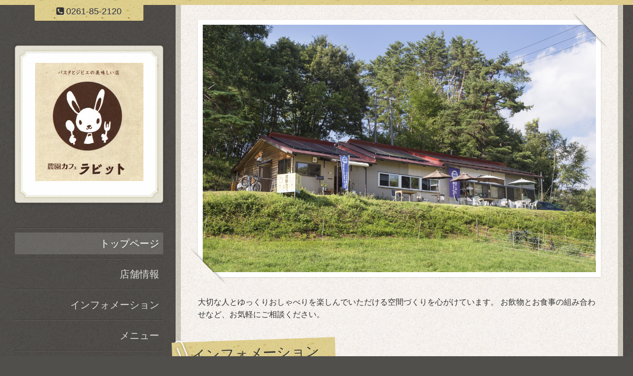

--- FILE ---
content_type: text/html; charset=utf-8
request_url: https://cafe-rabbit.com/
body_size: 2894
content:
<!DOCTYPE html>
<html xmlns="http://www.w3.org/1999/xhtml" xml:lang="ja" lang="ja">
<head>
  <!-- ModernCraft: ver.201705080000 -->
  <meta charset="utf-8">
  <title>農園カフェ ラビット【公式HP】</title>
  <meta name="viewport" content="width=device-width,initial-scale=1.0,minimum-scale=1.0">
  <meta name="description" content="農園カフェラビットの公式ホームページです。
自家農園で作った野菜と信州ジビエを食べやすく料理しています。大町市内の標高920mで春には菜の花畑、秋には蕎麦の花が一面に咲く高原にあります。">
  <meta name="keywords" content="農園カフェ ラビット">

  <meta property="og:title" content="農園カフェ ラビット【公式HP】">
  <meta property="og:image" content="https://cdn.goope.jp/86703/190813213735devc.jpg">
  <meta property="og:site_name" content="農園カフェ ラビット【公式HP】">
  <link rel="shortcut icon" href="//cdn.goope.jp/86703/190813212344-5d52abd031c3f.ico" />
  <link rel="alternate" type="application/rss+xml" title="農園カフェ ラビット【公式HP】 / RSS" href="/feed.rss">
  <link rel="stylesheet" href="/style.css?529484-1714204636">
  <link rel="stylesheet" href="https://fonts.googleapis.com/css?family=Source+Sans+Pro:400,300,600,700">
  <link rel="stylesheet" href="/css/font-awesome/css/font-awesome.min.css">
  <link rel="stylesheet" href="/assets/slick/slick.css">

  <script src="/assets/jquery/jquery-1.9.1.min.js"></script>
  <script src="/assets/clipsquareimage/jquery.clipsquareimage.js"></script>
  <script src="/js/tooltip.js"></script>
</head>
<body id="top" class="drawer">

<div id="container">

  <div class="totop">
    <i class="button fa fa-angle-up"></i>
  </div>

  <div class="drawer-toggle drawer-hamburger button js-drawer-button">
    <div class="drawer-hamburger-icon"></div>
    <div class="drawer-hamburger-label"></div>
  </div>

  <div class="header">
    <div class="inner">

      <div class="shop_tel" data-shoptel="0261-85-2120">
        <i class="fa fa-phone-square"></i>&nbsp;<span>0261-85-2120</span>
      </div>

      <div class="header-content js-header-content">
        <a class="wrap-logo" href="https://cafe-rabbit.com">
          <h1 class="logo">
            <span class="shop_sitename"><img src='//cdn.goope.jp/86703/190813213735devc_m.jpg' alt='農園カフェ ラビット 公式HP' /></span>
          </h1>
        </a>

        <div class="site-description">
          <span></span>
        </div>
      </div>

    </div>
  </div>
  <!-- /.header -->

  <div class="content">
    <div class="column-main">
      <div class="inner js-content-column">


<!-- CONTENT { -->



<!----------------------------------------------
ページ：トップ
---------------------------------------------->
<script>
var slideshow = {
    interval : 6000
}
</script>
<script src="/js/theme_moderncraft/top.js"></script>

<div class="wrap-slider is-visible">
  
  <div class="slider">
    
    <div class="article">
      <img src="//cdn.goope.jp/86703/190812220632d6fz_l.jpg" alt="">
      <div class="caption">
        <div class="caption_txt">
          <a href=""></a>
        </div>
      </div>
    </div>
    
    <div class="article">
      <img src="//cdn.goope.jp/86703/190813212519x3sm_l.jpg" alt="">
      <div class="caption">
        <div class="caption_txt">
          <a href=""></a>
        </div>
      </div>
    </div>
    
    <div class="article">
      <img src="//cdn.goope.jp/86703/food_l.jpg" alt="">
      <div class="caption">
        <div class="caption_txt">
          <a href=""></a>
        </div>
      </div>
    </div>
    
    <div class="article">
      <img src="//cdn.goope.jp/86703/190813212545tms7_l.jpg" alt="">
      <div class="caption">
        <div class="caption_txt">
          <a href=""></a>
        </div>
      </div>
    </div>
    
    <div class="article">
      <img src="//cdn.goope.jp/86703/220109111312nrnx_l.jpg" alt="中山高原も雪景色になりました">
      <div class="caption">
        <div class="caption_txt">
          <a href="">中山高原も雪景色になりました</a>
        </div>
      </div>
    </div>
    
  </div>
  
</div>
<!-- /.wrap-slider -->

<div class="welcome-message">
  <div class="textfield">
    <p>大切な人とゆっくりおしゃべりを楽しんでいただける空間づくりを心がけています。 お飲物とお食事の組み合わせなど、お気軽にご相談ください。&nbsp;</p>
  </div>
</div>
<!-- /.welcome-message -->


<div class="section-info">
  <h2 class="section-title">
    <span>インフォメーション</span>
  </h2>

  <ul class="list">
    
    <li class="item">
      <a href="/info/5469777">
        <div class="summary">
          <div class="date">2023<span> / </span>11<span> / </span>30</div>
          <div class="title">今季営業終了のお知らせ</div>
        </div>
        <div class="photo">
          <span style="background-image:url();"></span>
        </div>
      </a>
    </li>
    
    <li class="item">
      <a href="/info/5139851">
        <div class="summary">
          <div class="date">2023<span> / </span>05<span> / </span>06</div>
          <div class="title">GWもあと二日</div>
        </div>
        <div class="photo">
          <span style="background-image:url(//cdn.goope.jp/86703/230506133457-6455d8f10e3ec_m.jpg);"></span>
        </div>
      </a>
    </li>
    
    <li class="item">
      <a href="/info/5138654">
        <div class="summary">
          <div class="date">2023<span> / </span>05<span> / </span>05</div>
          <div class="title">鹿カレー！</div>
        </div>
        <div class="photo">
          <span style="background-image:url(//cdn.goope.jp/86703/230505123147-645478a30a2da_m.jpg);"></span>
        </div>
      </a>
    </li>
    
    <li class="item">
      <a href="/info/5138572">
        <div class="summary">
          <div class="date">2023<span> / </span>05<span> / </span>05</div>
          <div class="title">晴れました！</div>
        </div>
        <div class="photo">
          <span style="background-image:url(//cdn.goope.jp/86703/230505105422-645461cef2212_m.jpg);"></span>
        </div>
      </a>
    </li>
    
  </ul>

  <div class="link-details">
    <a href="/info">
      インフォメーションページへ&nbsp;&nbsp;<i class="fa fa-angle-right"></i>
    </a>
  </div>
</div>



<div class="section-photo">
  <h2 class="section-title">
    <span>写真</span>
  </h2>

  <ul class="list">
    
    <li class="wrap-item"><div class="item"><img src='//cdn.goope.jp/86703/210419223555-607d873b3695f_l.jpg' alt='鹿肉スパイスカレー' /></div></li>
    
    <li class="wrap-item"><div class="item"><img src='//cdn.goope.jp/86703/210419223429-607d86e59ba90_l.jpg' alt='日替わりフルーツパフェ　始めました！' /></div></li>
    
    <li class="wrap-item"><div class="item"><img src='//cdn.goope.jp/86703/190826215957-5d63d7cd3bdf9_l.jpg' alt='' /></div></li>
    
    <li class="wrap-item"><div class="item"><img src='//cdn.goope.jp/86703/190826215858-5d63d792259f4_l.jpg' alt='' /></div></li>
    
  </ul>

  <div class="link-details">
    <a href="/photo">
      写真ページヘ&nbsp;&nbsp;<i class="fa fa-angle-right"></i>
    </a>
  </div>
</div>































<!-- } CONTENT -->


        


        <div class="footer">

          <div class="today_area">
            <dl>
              <dt class="wrap-title">
                <div class="title">
                  Today&apos;s Schedule
                </div>
                <div class="date">
                  2026.01.18 Sunday
                </div>
              </dt>
              
            </dl>
          </div>
          <!-- /.tody_area -->

          <div class="gadgets">
            <div class="inner"></div>
          </div>

          <div class="social">
            <div class="inner">
              
            </div>
          </div>

          <div class="site-information">
            <div class="inner">

              <div class="qr_area">
                <img src="//r.goope.jp/qr/caferabbit"width="100" height="100" />
              </div>

              <div class="social_icons">
                

                

                
              </div>

              <div class="shop_name">
                <a href="https://cafe-rabbit.com">農園カフェ ラビット</a>
              </div>

              

              <div class="copyright">
                &copy;2026 <a href="https://cafe-rabbit.com">農園カフェ ラビット</a>. All Rights Reserved.
              </div>

              <div class="counter_area">
                Today: <span class="num">135</span> /
                Yesterday: <span class="num">361</span> /
                Total: <span class="num">348808</span>
              </div>

              <div>
                <div class="powered">
                  Powered by <a class="link_color_02" href="https://goope.jp/">グーペ</a> /
                  <a class="link_color_02" href="https://admin.goope.jp/">Admin</a>
                </div>

                <div class="shop_rss">
                  <span>/ </span><a href="/feed.rss">RSS</a>
                </div>
              </div>

            </div>
          </div>
          <!-- /.site-information -->

        </div>
        <!-- /.footer -->

      </div>
      <!-- /.inner -->

    </div>
    <!-- /column-main -->

    <div class="column-sub js-content-column">

      <div class="drawer-nav global-navi">
        <ul class="drawer-menu list">
          
          <li class="item navi_top active" data-label="トップページ">
            <a href="/" >トップページ</a>
          </li>
          
          <li class="item navi_about" data-label="店舗情報">
            <a href="/about" >店舗情報</a>
          </li>
          
          <li class="item navi_info" data-label="インフォメーション">
            <a href="/info" >インフォメーション</a>
          </li>
          
          <li class="item navi_menu" data-label="メニュー">
            <a href="/menu" >メニュー</a>
          </li>
          
          <li class="item navi_photo" data-label="写真">
            <a href="/photo" >写真</a>
          </li>
          
          <li class="item navi_staff" data-label="スタッフ紹介">
            <a href="/staff" >スタッフ紹介</a>
          </li>
          
          <li class="item navi_reservation" data-label="予約">
            <a href="/reservation" >予約</a>
          </li>
          
        </ul>
      </div>
      <!-- /.global-navi -->

    </div>
    <!-- /column-sub -->

  </div>
  <!-- /.content -->

</div>
<!-- /.container -->

  <script src="/assets/colorbox/jquery.colorbox-min.js"></script>
  <script src="/assets/slick/slick.js"></script>
  <script src="/assets/IScroll/IScroll.min.js"></script>
  <script src="/assets/drawer/jquery.drawer.min.js"></script>
  <script src="/assets/lineup/jquery-lineup.min.js"></script>
  <script src="/js/theme_moderncraft/init.js?20170511"></script>
</body>
</html>


--- FILE ---
content_type: text/css; charset=utf-8
request_url: https://cafe-rabbit.com/style.css?529484-1714204636
body_size: 9023
content:
@charset "utf-8";
/* ----------------------------------------------------------------------------
 ModernCraft: ver.201607070000
---------------------------------------------------------------------------- */
/*-----------------------------------------------------------------------------
 reset
-----------------------------------------------------------------------------*/
* {
  box-sizing: border-box;
  border-collapse: collapse;
  word-break: break-all;
  word-wrap: break-word;
}
table {
  border-collapse: collapse;
}
a img {
  border: none;
}
.hotspot {
  cursor: pointer;
}
#tt {
  position: absolute;
  display: block;
  background: url(/img/tooltip/tt_left.gif) top left no-repeat;
}
#tttop {
  display: block;
  height: 5px;
  margin-left: 5px;
  background: url(/img/tooltip/tt_top.gif) top right no-repeat;
  overflow: hidden;
}
#ttcont {
  display: block;
  padding: 2px 12px 3px 7px;
  margin-left: 5px;
  background: #ccc;
  color: #333;
  font-size: 10px;
  line-height: 16px;
}
#ttcont div.schedule_title {
  font-size: 13px;
}
#ttcont div.schedule_body {
  font-size: 11px;
}
#ttbot {
  display: block;
  height: 5px;
  margin-left: 5px;
  background: url(/img/tooltip/tt_bottom.gif) top right no-repeat;
  overflow: hidden;
}
/*------------------------------------------------------------------------------
 パーツ表示切替用style
------------------------------------------------------------------------------*/
.site_description {
  display: block;
}
.shop_name {
  display: block;
}
.shop_tel {
  display: block;
}
.shop_rss {
  display: none;
}
.today_area {
  display: none;
}
.qr_area {
  display: none;
}
.counter_area {
  display: none;
}
.copyright {
  display: block;
}
.powered {
  display: none;
}
/*------------------------------------------------------------------------------
 link(default)
------------------------------------------------------------------------------*/
a:link,
a:visited {
  text-decoration: none;
  color: #333333;
}
a:hover,
a:active {
  text-decoration: none;
  color: #333333;
  cursor: pointer;
}
/*-----------------------------------------------------------------------------
 background
-----------------------------------------------------------------------------*/
html,
body,
#container,
.content,
.column-main {
  height: 100%;
}
.column-main > .inner {
  height: auto;
  min-height: 100%;
}
/*-----------------------------------------------------------------------------
 html / body
-----------------------------------------------------------------------------*/
html {
  font-size: 62.5%;
  line-height: 1.6;
  font-family: '游ゴシック', YuGothic, 'ヒラギノ角ゴ ProN W3', 'Hiragino Kaku Gothic ProN', 'メイリオ', Meiryo, sans-serif;
}
@media only screen and (max-width: 840px) {
  html {
    font-size: 52.085%;
  }
}
body {
  position: relative;
  margin: 0;
  padding: 0;
  background: #514f4c url(/img/theme_moderncraft/background-body.jpg);
  background-size: 500px;
  font-size: 16px;
  font-size: 1.6em;
  color: #333333;
  -webkit-font-smoothing: antialiased;
  -moz-osx-font-smoothing: grayscale;
}
/*-----------------------------------------------------------------------------
 header
-----------------------------------------------------------------------------*/
.header {
  left: 0;
  height: 10px;
  background: url(/img/theme_moderncraft/background-header.jpg);
  background-size: 150px;
  box-shadow: 0 1px 1px rgba(18, 18, 18, 0.2);
  -webkit-transition: left 0.4s;
  transition: left 0.4s;
}
.header > .inner {
  position: relative;
  max-width: 1400px;
  margin: 0 auto;
}
@media only screen and (max-width: 840px) {
  .header {
    height: auto;
    margin: 0;
    padding: 0 0 0 30px;
    background: url(/img/theme_moderncraft/background-content-top@2x.jpg) left bottom / 940px no-repeat, url(/img/theme_moderncraft/background-body.jpg) left top / 500px;
    box-shadow: none;
  }
  .header:after {
    content: '';
    position: absolute;
    left: 0;
    top: 0;
    width: 100%;
    height: 7px;
    background: url(/img/theme_moderncraft/background-header.jpg) repeat-x;
    background-size: 150px;
  }
  .header > .inner {
    position: static;
    margin-right: 0;
    padding-top: 35px;
    padding-right: 30px;
    padding-bottom: 40px;
    background: url(/img/theme_moderncraft/background-content-top@2x.jpg) no-repeat right bottom;
    background-size: 940px;
  }
}
.drawer-open .header {
  left: 80vw;
}
.shop_tel {
  z-index: 1;
  position: absolute;
  left: 0;
  top: 10px;
  width: 220px;
  height: 32px;
  margin: 0 0 0 60px;
  padding: 0;
  background: url(/img/theme_moderncraft/background-header.jpg);
  background-size: 150px;
  border-radius: 0 0 2px 2px;
  text-align: center;
  font-size: 18px;
  font-size: 1.8rem;
  line-height: 26px;
  box-shadow: 0 1px 1px rgba(18, 18, 18, 0.2);
  text-shadow: -1px -1px 0 rgba(0, 0, 0, 0.1), 1px 1px 0 rgba(255, 255, 255, 0.4);
}
@media only screen and (max-width: 1440px) {
  .shop_tel {
    margin-left: 70px;
  }
}
@media only screen and (max-width: 920px) and (min-width: 841px) {
  .shop_tel {
    margin-left: 40px;
  }
}
@media only screen and (max-width: 840px) {
  .shop_tel {
    position: relative;
    left: 50%;
    top: -35px;
    width: 170px;
    margin: 0 0 0 -85px;
    line-height: 32px;
  }
}
/*-----------------------------------------------------------------------------
 content
-----------------------------------------------------------------------------*/
.content {
  max-width: 1400px;
  margin: 0 auto;
}
.content:after {
  content: '';
  display: block;
  clear: both;
}
@media only screen and (max-width: 1440px) {
  .content {
    margin-left: 10px;
    margin-right: 20px;
  }
}
@media only screen and (max-width: 840px) {
  .content {
    margin-left: 0;
    margin-right: 0;
  }
}
.overlay {
  z-index: 100;
  display: none;
  position: absolute;
  left: 0;
  top: 0;
  width: 100%;
  height: 100%;
  background: rgba(0, 0, 0, 0.3);
}
.overlay.is-visible {
  display: block;
}
/*-----------------------------------------------------------------------------
 column-main
-----------------------------------------------------------------------------*/
.column-main {
  float: right;
  width: 100%;
  margin: 0;
  background: transprent;
}
@media only screen and (max-width: 840px) {
  .column-main {
    left: 0;
    float: none;
    width: auto;
    margin: 0;
    padding: 0 15px;
    background: url(/img/theme_moderncraft/background-body.jpg);
    -webkit-transition: left 0.4s;
    transition: left 0.4s;
  }
}
.column-main > .inner {
  position: relative;
  margin-left: 360px;
  margin-right: 15px;
  padding: 30px;
  background: #fcf9f4 url(/img/theme_moderncraft/background-content.jpg);
  background-size: 250px;
}
@media only screen and (max-width: 920px) and (min-width: 841px) {
  .column-main > .inner {
    margin-left: 300px;
  }
}
@media only screen and (max-width: 840px) {
  .column-main > .inner {
    margin-left: 10px;
    margin-right: 10px;
    padding: 10px;
  }
}
.column-main > .inner:before {
  left: -20px;
  background: url(/img/theme_moderncraft/background-content-left@2x.png) repeat-y;
}
.column-main > .inner:after {
  right: -20px;
  background: url(/img/theme_moderncraft/background-content-right@2x.png) repeat-y;
}
.column-main > .inner:before,
.column-main > .inner:after {
  content: '';
  position: absolute;
  top: 0;
  width: 20px;
  height: 100%;
  background-size: 20px;
}
.column-main .section-title,
.column-main .page-title {
  position: relative;
  left: -52px;
  display: inline-block;
  margin: 0 0 .85em;
  padding: 0;
  box-shadow: 0 1px 2px rgba(54, 54, 54, 0.1);
  line-height: 1;
  font-weight: normal;
  font-size: 28px;
  font-size: 2.8rem;
  color: #3b382f;
  text-shadow: -1px -1px 0 rgba(0, 0, 0, 0.1), 1px 1px 0 rgba(255, 255, 255, 0.4);
  -webkit-transform: rotate(-2deg);
  transform: rotate(-2deg);
}
@media only screen and (max-width: 840px) {
  .column-main .section-title,
  .column-main .page-title {
    left: -20px;
    font-size: 26px;
    font-size: 2.6rem;
  }
}
.column-main .section-title:before,
.column-main .page-title:before {
  position: absolute;
  content: '';
  bottom: 9px;
  right: 4px;
  width: 30%;
  height: 10px;
  background: transparent;
  box-shadow: 0 8px 8px rgba(0, 0, 0, 0.2);
  -webkit-transform: rotate(3deg);
  transform: rotate(3deg);
}
.column-main .section-title:after,
.column-main .page-title:after {
  z-index: -1;
  position: absolute;
  content: '';
  bottom: 9px;
  left: 4px;
  width: 30%;
  height: 10px;
  background: transparent;
  box-shadow: 0 8px 8px rgba(0, 0, 0, 0.1);
  -webkit-transform: rotate(-3deg);
  transform: rotate(-3deg);
}
.column-main .section-title span,
.column-main .page-title span {
  position: relative;
  display: block;
  padding: .5em 1.1em .5em 1.4em;
  background: url(/img/theme_moderncraft/background-header.jpg);
  background-size: 150px;
}
.column-main .section-title span:after,
.column-main .page-title span:after {
  position: absolute;
  content: '';
  left: 4px;
  top: -4px;
  width: 42px;
  height: 67px;
  background: url(/img/theme_moderncraft/clip@2x.png);
  background-size: 42px;
}
@media only screen and (max-width: 840px) {
  .column-main .section-title span:after,
  .column-main .page-title span:after {
    left: 2px;
    width: 33px;
    height: 52px;
    background-size: 33px;
  }
}
.column-main .page-title {
  margin-top: 12px;
  margin-bottom: 30px;
}
.drawer-open .column-main {
  left: 80vw;
}
/*-----------------------------------------------------------------------------
 column-sub
-----------------------------------------------------------------------------*/
.column-sub {
  float: left;
  display: block;
  width: 340px;
  margin-right: -340px;
  padding: 0 20px 0;
  background: #514f4c url(/img/theme_moderncraft/background-body.jpg);
  background-size: 500px;
}
.column-sub.is-visible {
  display: block;
}
.column-sub.is-hide {
  display: none;
}
@media only screen and (max-width: 920px) and (min-width: 841px) {
  .column-sub {
    width: 280px;
    margin-right: -280px;
  }
}
@media only screen and (max-width: 840px) {
  .column-sub {
    display: none;
  }
}
.drawer-main {
  display: none;
  z-index: 20;
  float: none;
  position: fixed;
  left: -80vw;
  top: 0;
  overflow: hidden;
  width: 80vw;
  height: 100%;
  margin: 0;
  padding: 0;
  padding: 0 10px 0;
  background: #514f4c url(/img/theme_moderncraft/background-body.jpg);
  background-size: 500px;
  -webkit-transition: left 0.4s;
  transition: left 0.4s;
}
.drawer-open .drawer-main {
  top: 0;
  left: 0;
}
@media only screen and (max-width: 840px) {
  .drawer-main {
    display: block;
  }
}
/*-----------------------------------------------------------------------------
 logo / description
-----------------------------------------------------------------------------*/
.wrap-logo {
  position: relative;
  display: block;
  width: 300px;
  margin: 82px 0 0;
  padding: 25px 0 0;
  background: url(/img/theme_moderncraft/logo-top@2x.png) no-repeat;
  background-size: 300px;
  box-shadow: 0 1px 6px rgba(17, 17, 17, 0.3);
}
@media only screen and (max-width: 920px) and (min-width: 841px) {
  .wrap-logo {
    width: 240px;
    padding-top: 20px;
    background-size: 240px;
  }
}
@media only screen and (max-width: 840px) {
  .wrap-logo {
    width: 220px;
    margin: 0 auto;
    padding-top: 18px;
    background-size: 220px;
  }
}
.logo {
  position: relative;
  display: table;
  width: 100%;
  min-height: 3.16em;
  margin: 0;
  background: url(/img/theme_moderncraft/logo@2x.png) no-repeat left bottom;
  background-size: 300px;
  text-align: center;
  font-size: 38px;
  font-size: 3.8rem;
  font-family: 'Source Sans Pro', '游ゴシック', YuGothic, 'ヒラギノ角ゴ ProN W3', 'Hiragino Kaku Gothic ProN', 'メイリオ', Meiryo, sans-serif;
  line-height: 1.2;
}
.logo span {
  display: table-cell;
  padding: 0 25px 25px;
  vertical-align: middle;
}
.logo img {
  max-width: 252px;
  padding: 10px;
}
@media only screen and (max-width: 920px) and (min-width: 841px) {
  .logo {
    background-size: 240px;
    font-size: 30px;
    font-size: 3rem;
  }
  .logo span {
    padding: 0 20px 20px;
  }
  .logo img {
    max-width: 200px;
  }
}
@media only screen and (max-width: 840px) {
  .logo {
    background-size: 220px;
    font-size: 28px;
    font-size: 2.8rem;
  }
  .logo span {
    padding: 0 18px 18px;
  }
  .logo img {
    max-width: 184px;
    max-height: 150px;
  }
}
.site-description {
  margin: 24px 0 0;
  text-align: center;
  font-size: 16px;
  font-size: 1.6rem;
  color: rgba(255, 255, 255, 0.8);
}
/*-----------------------------------------------------------------------------
 global-navi
-----------------------------------------------------------------------------*/
.global-navi {
  margin: 50px 0 0;
  background: #514f4c url(/img/theme_moderncraft/background-body.jpg);
  background-size: 500px;
}
@media only screen and (max-width: 840px) {
  .global-navi {
    margin-top: 0;
  }
}
.global-navi .list {
  position: relative;
  list-style: none;
  width: 100%;
  margin: 0;
  padding: 0;
  border-top: 1px solid rgba(18, 18, 18, 0.25);
  border-bottom: 1px solid rgba(255, 255, 255, 0.1);
  text-align: right;
}
@media only screen and (max-width: 840px) {
  .global-navi .list {
    margin: 10px 0 0;
    padding: 0 0 50px;
    border: none;
  }
}
.global-navi .item {
  padding: .4em 0;
  border-top: 1px solid rgba(255, 255, 255, 0.1);
  border-bottom: 1px solid rgba(18, 18, 18, 0.25);
  font-size: 20px;
  font-size: 2rem;
}
@media only screen and (max-width: 840px) {
  .global-navi .item:first-child {
    border-top: none;
  }
  .global-navi .item:last-child {
    border-bottom: none;
  }
}
.global-navi .item a {
  display: block;
  padding: .5em .4em;
  line-height: 1.2;
  background: transparent;
  border-radius: 2px;
  -webkit-transition: background .2s;
  transition: background .2s;
}
.global-navi .item a:link,
.global-navi .item a:visited {
  color: rgba(255, 255, 255, 0.8);
}
.global-navi .item a:hover,
.global-navi .item a:active {
  background: rgba(255, 255, 255, 0.15);
  color: #fff;
}
.global-navi .item.active a {
  background: rgba(255, 255, 255, 0.15);
  color: #fff;
}
.global-navi .item.active .sub_navi {
  list-style: none;
  margin: 0;
  padding: 0;
}
.global-navi .item.active .sub_navi a {
  margin: .25em 0 0;
  padding: .25em 0;
  background: transparent;
  font-size: 18px;
  font-size: 1.8rem;
}
.global-navi .item.active .sub_navi a:hover {
  background: rgba(255, 255, 255, 0.15);
  color: #fff;
}
/*------------------------------------------------------------------------------
 totopボタン
------------------------------------------------------------------------------*/
.totop {
  position: fixed;
  right: 0;
  bottom: 0;
  z-index: 10000;
  width: 54px;
  height: 54px;
}
.totop .button {
  -webkit-appearance: none;
  -moz-appearance: none;
  appearance: none;
  padding: .9em 0;
  background: #4f4d4a;
  border: none;
  border-radius: 3px;
  text-align: center;
  line-height: 1;
  color: #fff;
  -webkit-transition: all .2s;
  transition: all .2s;
  opacity: 0;
  display: block;
  width: 54px;
  height: 54px;
  padding: 0;
  background: rgba(41, 41, 41, 0.7);
  border: 1px solid transparent;
  border-radius: 3px 0 0 0;
  font-weight: bold;
  font-size: 36px;
  font-size: 3.6rem;
  line-height: 54px;
}
.totop .button:hover,
.totop .button:active {
  cursor: pointer;
  background: #999;
  text-decoration: none;
}
.totop .button.is-visible {
  opacity: 1;
}
/*------------------------------------------------------------------------------
 drawer-naviボタン
------------------------------------------------------------------------------*/
.drawer-hamburger {
  display: none;
  z-index: 20;
  position: fixed;
  left: 0;
  top: 0;
  background: rgba(41, 41, 41, 0.7);
  border-radius: 0 0 3px 0;
  width: 54px;
  height: 54px;
  padding: 5px;
  -webkit-transition: all 0.4s;
  transition: all 0.4s;
}
.drawer-hamburger.is-visible {
  display: block;
}
.drawer-hamburger.is-hide {
  display: none;
}
.tablet-view .drawer-hamburger,
.phone-view .drawer-hamburger {
  display: block;
}
.drawer-open .drawer-hamburger {
  left: 80vw;
  background: #514f4c url(/img/theme_moderncraft/background-body.jpg);
  background-size: 500px;
}
.drawer-hamburger-label {
  position: absolute;
  bottom: 0;
  left: 0;
  color: #fff;
  font-size: 11px;
  width: 100%;
  height: 20px;
  font-family: 'Source Sans Pro', sans-serif;
  line-height: 21px;
  text-align: center;
}
.drawer-hamburger-label:before {
  position: absolute;
  content: 'MENU';
  width: 100%;
  left: 0;
  bottom: 0;
}
.drawer-open .drawer-hamburger-label:before {
  content: 'CLOSE';
}
.drawer-hamburger-icon {
  position: relative;
  display: block;
  margin: 13px auto 0;
}
.drawer-hamburger-icon,
.drawer-hamburger-icon:before,
.drawer-hamburger-icon:after {
  width: 28px;
  height: 4px;
  border-radius: 1px;
  background-color: #fff;
  -webkit-transition: all 0.4s;
  transition: all 0.4s;
}
.drawer-hamburger-icon:before,
.drawer-hamburger-icon:after {
  position: absolute;
  content: '';
  left: 0;
  top: -8px;
}
.drawer-hamburger-icon:after {
  top: 8px;
}
.drawer-open .drawer-hamburger-icon {
  background-color: transparent;
}
.drawer-open .drawer-hamburger-icon:before {
  -webkit-transform: rotate(45deg);
  -ms-transform: rotate(45deg);
  -o-transform: rotate(45deg);
  transform: rotate(45deg);
}
.drawer-open .drawer-hamburger-icon:after {
  -webkit-transform: rotate(-45deg);
  -ms-transform: rotate(-45deg);
  -o-transform: rotate(-45deg);
  transform: rotate(-45deg);
}
.drawer-open .drawer-hamburger-icon:before,
.drawer-open .drawer-hamburger-icon:after {
  top: 0;
}
/*------------------------------------------------------------------------------
 drawer overlay
------------------------------------------------------------------------------*/
.drawer-overlay-upper {
  display: none;
  position: fixed;
  left: 0;
  top: 0;
  width: 100%;
  height: 100%;
  background: rgba(0, 0, 0, 0.7);
  z-index: 10;
}
.drawer-open .drawer-overlay-upper {
  display: block;
}
/*------------------------------------------------------------------------------
 Schedule
------------------------------------------------------------------------------*/
.today_area {
  max-width: 300px;
  margin: 0 auto 30px;
}
.today_area dl {
  display: inline-block;
  width: 100%;
  margin: 0;
  padding: 1em 2em;
  background: rgba(217, 217, 217, 0.1);
  border-radius: 2px;
  box-shadow: 3px 3px 1px -2px rgba(115, 115, 115, 0.1) inset, -3px -3px 1px -2px rgba(255, 255, 255, 0.9) inset;
  text-align: center;
}
.today_area .title,
.today_area .list {
  margin: 0;
  padding: 0;
}
.today_area .title {
  border-bottom: 1px solid rgba(18, 18, 18, 0.05);
  font-size: 20px;
  font-size: 2rem;
}
.today_area .date {
  margin: 0 0 .5em;
  padding: .2em 0 0;
  border-top: 1px solid rgba(255, 255, 255, 0.55);
  font-size: 16px;
  font-size: 1.6rem;
}
.today_area .list {
  margin: .5em 0 0;
  padding-left: 1em;
  text-indent: -1em;
}
.today_area .list a:hover,
.today_area .list a:active {
  border-bottom: 1px dotted rgba(37, 37, 37, 0.6);
}
/*------------------------------------------------------------------------------
 pager
------------------------------------------------------------------------------*/
.pager {
  position: relative;
  padding: 50px 0;
}
.pager:after {
  content: '';
  display: block;
  clear: both;
}
.pager > .inner {
  max-width: 1400px;
  margin: 0 auto;
}
.pager > .inner .list {
  text-align: center;
}
.pager > .inner .list:after {
  content: '';
  display: block;
  clear: both;
}
.pager > .inner .list a {
  display: inline-block;
  width: 46px;
  height: 46px;
  margin: 3px .2em;
  background: rgba(217, 217, 217, 0.2);
  border: 1px solid rgba(153, 153, 153, 0.3);
  border-radius: 2px;
  vertical-align: bottom;
  font-weight: bold;
  font-size: 22px;
  font-size: 2.2rem;
  line-height: 46px;
  color: #696969;
  -webkit-transition: all .2s;
  transition: all .2s;
}
.pager > .inner .list a:hover {
  background: #d1cfc3 url(/img/theme_moderncraft/background-content-layer.jpg);
  background-size: 500px;
  border-color: transparent;
  box-shadow: 3px 3px 2px -2px rgba(0, 0, 0, 0.1) inset;
}
.pager > .inner .list a.chk {
  cursor: default;
  background: #d1cfc3 url(/img/theme_moderncraft/background-content-layer.jpg);
  background-size: 500px;
  border-color: transparent;
  box-shadow: 3px 3px 2px -2px rgba(0, 0, 0, 0.1) inset;
}
.pager > .inner .list a:before {
  position: relative;
  left: 0;
  -webkit-transition: all .2s;
  transition: all .2s;
}
@media only screen and (max-width: 840px) {
  .pager {
    left: -16px;
    width: calc(100% + 32px);
    z-index: 1;
  }
  .pager > .inner {
    position: relative;
    left: 0;
  }
  .pager > .inner .list {
    position: relative;
    left: 0;
    height: 46px;
  }
  .pager > .inner .list a {
    display: none;
  }
  .pager > .inner .list a.next,
  .pager > .inner .list a.prev {
    float: left;
    display: block;
    margin: 0;
    background: #d1cfc3 url(/img/theme_moderncraft/background-content-layer.jpg);
    background-size: 500px;
    border: none;
    box-shadow: -3px 3px 2px -2px rgba(0, 0, 0, 0.1) inset;
    font-weight: bold;
    font-size: 36px;
    font-size: 3.6rem;
    color: #696969;
  }
  .pager > .inner .list a.next:before,
  .pager > .inner .list a.prev:before {
    position: relative;
  }
  .pager > .inner .list a.next:hover:before,
  .pager > .inner .list a.prev:hover:before {
    left: -3px;
  }
  .pager > .inner .list a.next {
    float: right;
    box-shadow: 3px 3px 2px -2px rgba(0, 0, 0, 0.1) inset;
  }
  .pager > .inner .list a.next:hover:before {
    left: 3px;
  }
  .pager > .inner .list a.chk {
    display: block;
    position: absolute;
    left: 50%;
    float: none;
    background: transparent;
    margin: 0 0 0 -20px;
    border: none;
    box-shadow: none;
    font-size: 30px;
    font-size: 3rem;
    color: #696969;
  }
}
/*------------------------------------------------------------------------------
 footer: schedule / gadgets / social / site-information
------------------------------------------------------------------------------*/
.footer {
  margin: 65px 0 0;
  text-align: center;
}
.gadgets,
.social,
.site-information {
  padding: 0 0 25px;
  border-top: 1px solid rgba(18, 18, 18, 0.05);
}
.gadgets > .inner,
.social > .inner,
.site-information > .inner {
  padding: 20px 0 0;
  border-top: 2px solid rgba(255, 255, 255, 0.55);
}
.gadgets,
.social {
  overflow: hidden;
  text-align: center;
}
.navi_parts_detail {
  display: inline-block;
  vertical-align: middle;
  margin: 10px 10px 0;
}
.navi_parts_detail img {
  max-width: 100%;
}
.social_widget {
  display: inline-block;
  height: 20px;
  margin: 10px 0 0 10px;
  vertical-align: middle;
}
.social_widget#widget_facebook_like {
  width: 148px;
}
.social_widget#widget_facebook_follow.social_widget_facebook_likebox {
  width: 300px;
  height: 72px;
  overflow: hidden;
  margin-left: 0;
}
.social_icons {
  font-size: 29px;
  font-size: 2.9rem;
}
.social_icons a {
  margin: 0 .4em;
}
.social_icons a:hover,
.social_icons a:active {
  text-decoration: none;
}
.shop_name {
  font-size: 30px;
  font-size: 3rem;
}
.shop_name a:hover,
.copyright a:hover,
.powered a:hover,
.shop_rss a:hover,
.shop_name a:active,
.copyright a:active,
.powered a:active,
.shop_rss a:active {
  border-bottom: 1px dotted rgba(37, 37, 37, 0.6);
}
.introduction {
  margin-top: 10px;
  margin-bottom: 10px;
}
/*------------------------------------------------------------------------------
 MediaQueries
------------------------------------------------------------------------------*/
head {
  font: 0 'pc-view';
}
@media only screen and (max-width: 1100px) and (min-width: 841px) {
  head {
    font: 0 'pc-compact-view';
  }
}
@media only screen and (max-width: 840px) {
  head {
    font: 0 'tablet-view';
  }
}
@media only screen and (max-width: 600px) {
  head {
    font: 0 'phone-view';
  }
}
@font-face {
  font-family: 'icomoon';
  src: url('/css/social-icon-fonts/social-icon.eot?3koa62');
  src: url('/css/social-icon-fonts/social-icon.eot?3koa62#iefix') format('embedded-opentype'), url('/css/social-icon-fonts/social-icon.ttf?3koa62') format('truetype'), url('/css/social-icon-fonts/social-icon.woff?3koa62') format('woff'), url('/css/social-icon-fonts/social-icon.svg?3koa62#icomoon') format('svg');
  font-weight: normal;
  font-style: normal;
}
[class^='icon-'],
[class*='icon-'] {
  font-family: 'icomoon' !important;
  speak: none;
  font-style: normal;
  font-weight: normal;
  font-variant: normal;
  text-transform: none;
  line-height: 1;
  -webkit-font-smoothing: antialiased;
  -moz-osx-font-smoothing: grayscale;
}
.icon-instagram:before {
  content: '\e900';
}
.icon-facebook:before {
  content: '\e901';
}
.icon-twitter:before {
  content: '\e902';
}
/*------------------------------------------------------------------------------
 WYSIWYGフィールド表示制御
------------------------------------------------------------------------------*/
.textfield:after {
  content: '';
  display: block;
  clear: both;
}
.textfield img {
  max-width: 100% !important;
  height: auto !important;
}
.textfield td img {
  max-width: none !important;
}
.textfield p {
  margin: .5em 0 0 !important;
  word-break: normal;
  word-wrap: break-word;
}
.textfield p:first-child {
  margin: 0 !important;
}
.textfield ul,
.textfield ul li {
  list-style-type: disc;
  list-style-position: inside;
}
.textfield ol,
.textfield ol li {
  list-style-type: decimal;
  list-style-position: inside;
}
@media only screen and (max-width: 840px) {
  .textfield table {
    width: 100% !important;
    height: auto !important;
  }
}
.textfield iframe {
  max-width: 100% !important;
}
/**
 * page:top
*/
body#top .wrap-slider {
  position: relative;
  z-index: 1;
  display: none;
}
body#top .wrap-slider:before,
body#top .wrap-slider:after {
  z-index: 10000;
  position: absolute;
  content: '';
  width: 72px;
  height: 72px;
}
@media only screen and (max-width: 840px) {
  body#top .wrap-slider:before,
  body#top .wrap-slider:after {
    width: 36px;
    height: 36px;
  }
}
body#top .wrap-slider:before {
  left: -15px;
  bottom: -15px;
  background: url(/img/theme_moderncraft/photocorner-slideshow-lb@2x.png) no-repeat;
  background-size: 72px;
}
@media only screen and (max-width: 840px) {
  body#top .wrap-slider:before {
    left: -9px;
    bottom: -9px;
    background-size: 36px;
  }
}
body#top .wrap-slider:after {
  right: -15px;
  top: -15px;
  background: url(/img/theme_moderncraft/photocorner-slideshow-rt@2x.png) no-repeat;
  background-size: 72px;
}
@media only screen and (max-width: 840px) {
  body#top .wrap-slider:after {
    right: -9px;
    top: -9px;
    background-size: 36px;
  }
}
body#top .wrap-slider.is-visible {
  display: block;
}
body#top .slider {
  position: relative;
  width: 100%;
  height: 520px;
  margin: 0 auto;
  padding: 10px;
  background: #fff;
  box-shadow: 0 1px 4px -1px rgba(0, 0, 0, 0.2);
  overflow: hidden;
  opacity: 0;
  -webkit-transition: opacity .5s;
  transition: opacity .5s;
}
body#top .slider.is-visible {
  opacity: 1;
}
@media only screen and (max-width: 600px) {
  body#top .slider {
    padding: 5px;
  }
}
body#top .slider .article {
  width: 100%;
  height: 500px;
  background-size: cover;
  background-position: 50%;
  overflow: hidden;
}
body#top .slider .article img {
  display: block;
  width: 100%;
  height: auto;
}
body#top .slider .article .caption {
  position: absolute;
  right: 0;
  bottom: 0;
  width: 100%;
  margin: 0;
  padding: .5em 2em;
  background: rgba(0, 0, 0, 0.1);
  text-shadow: 0 0 5px rgba(0, 0, 0, 0.5);
  font-size: 14px;
  font-size: 1.4rem;
  line-height: 1.6;
  color: #fff;
}
body#top .slider .article .caption .caption_txt a {
  color: #fff;
}
@media only screen and (max-width: 840px) {
  body#top .slider {
    height: 420px;
  }
  body#top .slider .article {
    height: 400px;
  }
}
@media only screen and (max-width: 600px) {
  body#top .slider {
    height: 310px;
  }
  body#top .slider .article {
    height: 300px;
  }
}
body#top .welcome-message {
  margin: 2.4em 0 0;
}
body#top .section-info {
  position: relative;
  margin: 2.4em 0 0;
}
body#top .section-info .list {
  list-style: none;
  margin: 0;
  padding: 0;
  font-size: 0;
}
body#top .section-info .list:after {
  content: '';
  display: block;
  clear: both;
}
body#top .section-info .item {
  position: relative;
  float: left;
  width: calc((100% - 20px) / 2);
  height: 120px;
  margin: 0 0 20px 20px;
  font-size: 16px;
  font-size: 1.6rem;
  opacity: 1;
  -webkit-transition: opacity .2s;
  transition: opacity .2s;
}
body#top .section-info .item:hover {
  opacity: .8;
}
body#top .section-info .item:nth-child(odd) {
  margin-left: 0;
}
@media only screen and (max-width: 1100px) and (min-width: 841px) {
  body#top .section-info .item {
    float: none;
    width: 100%;
    margin-left: 0;
  }
  body#top .section-info .item:nth-child(odd) {
    margin-left: 0;
  }
}
@media only screen and (max-width: 600px) {
  body#top .section-info .item {
    float: none;
    width: 100%;
    margin-left: 0;
    margin-bottom: 15px;
  }
  body#top .section-info .item:nth-child(odd) {
    margin-left: 0;
  }
}
body#top .section-info .item:after {
  position: absolute;
  content: '';
  bottom: 9px;
  right: 4px;
  width: 30%;
  height: 10px;
  background: transparent;
  box-shadow: 0 8px 8px rgba(0, 0, 0, 0.2);
  -webkit-transform: rotate(3deg);
  transform: rotate(3deg);
}
body#top .section-info .item a {
  overflow: hidden;
  z-index: 2;
  position: relative;
  display: block;
  height: 120px;
  background: #fff;
}
body#top .section-info .summary {
  float: left;
  width: 100%;
  padding: 10px;
}
body#top .section-info .date,
body#top .section-info .title {
  margin-right: 146px;
}
body#top .section-info .photo {
  float: right;
  width: 146px;
  height: 120px;
  margin-left: -146px;
  border: 4px solid #fff;
}
body#top .section-info .photo span {
  display: block;
  width: 138px;
  height: 112px;
  background-size: cover;
  background-color: rgba(237, 237, 237, 0.5);
}
body#top .section-photo {
  position: relative;
  margin: 2.4em 0 0;
}
body#top .section-photo .list {
  list-style: none;
  width: 100%;
  margin: 0;
  padding: 0;
  font-size: 0;
}
body#top .section-photo .list:after {
  content: '';
  display: block;
  clear: both;
}
@media only screen and (max-width: 1100px) and (min-width: 841px) {
  body#top .section-photo .list {
    text-align: left;
  }
}
@media only screen and (max-width: 840px) {
  body#top .section-photo .list {
    text-align: left;
  }
}
body#top .section-photo .wrap-item {
  position: relative;
  display: inline-block;
  margin: 0 0 15px 15px;
  box-shadow: 0 1px 4px -1px rgba(0, 0, 0, 0.2);
  opacity: 0;
  -webkit-transition: opacity .5s;
  transition: opacity .5s;
}
body#top .section-photo .wrap-item.is-visible {
  opacity: 1;
}
body#top .section-photo .wrap-item:first-child {
  margin-left: 0;
}
@media only screen and (max-width: 1100px) and (min-width: 841px) {
  body#top .section-photo .wrap-item {
    margin-left: 15px;
  }
  body#top .section-photo .wrap-item:nth-child(3n + 1) {
    margin-left: 0;
  }
}
@media only screen and (max-width: 840px) and (min-width: 601px) {
  body#top .section-photo .wrap-item {
    margin-left: 15px;
  }
  body#top .section-photo .wrap-item:nth-child(3n + 1) {
    margin-left: 0;
  }
}
@media only screen and (max-width: 600px) {
  body#top .section-photo .wrap-item {
    margin-left: 10px;
    margin-bottom: 10px;
  }
  body#top .section-photo .wrap-item:nth-child(2n + 1) {
    margin-left: 0;
  }
}
body#top .section-photo .wrap-item:before,
body#top .section-photo .wrap-item:after {
  position: absolute;
  content: '';
  width: 35px;
  height: 35px;
}
body#top .section-photo .wrap-item:before {
  z-index: 2;
  right: -4px;
  top: -4px;
  background: url(/img/theme_moderncraft/photocorner-rt.png) no-repeat;
  background-size: 35px;
}
body#top .section-photo .wrap-item:after {
  left: -4px;
  bottom: -4px;
  background: url(/img/theme_moderncraft/photocorner-lb.png) no-repeat;
  background-size: 35px;
}
body#top .section-photo .item {
  box-sizing: content-box;
  position: relative;
  border: 7px solid #fff;
}
@media only screen and (max-width: 600px) {
  body#top .section-photo .item {
    border-width: 4px;
  }
}
body#top .section-photo .item img {
  display: block;
}
body#top .link-details {
  margin: 10px 0 0;
  text-align: right;
}
body#top .link-details a {
  display: inline-block;
  line-height: 1.2;
}
body#top .link-details a:hover,
body#top .link-details a:active {
  border-bottom: 1px dotted rgba(37, 37, 37, 0.6);
}
/**
 * page:info
*/
body#info .article {
  position: relative;
  margin: 60px 0 0;
}
body#info .article:first-child {
  margin: 0;
}
body#info .article .date,
body#info .article .date > .inner {
  background: url(/img/theme_moderncraft/masking-tape-blue@2x.png);
  background-size: 1262px;
}
body#info .article .date {
  position: relative;
  display: inline-block;
  padding: 0 0 0 1.2em;
  box-shadow: 0 2px 2px -2px rgba(0, 0, 0, 0.2);
}
body#info .article .date > .inner {
  display: block;
  padding: .6em 1em .5em 0;
  background-position: right top;
  font-size: 20px;
  font-size: 2rem;
  line-height: 1.2;
  color: rgba(51, 51, 51, 0.7);
}
body#info .article .date .year,
body#info .article .date .day,
body#info .article .date .time {
  display: inline;
}
body#info .article .date .day span {
  vertical-align: 2px;
  font-size: 16px;
  font-size: 1.6rem;
}
body#info .article .body .article_title {
  margin: 10px 0 0;
  font-weight: normal;
  font-size: 28px;
  font-size: 2.8rem;
  line-height: 1.4;
}
body#info .article .body .article_title a:hover,
body#info .article .body .article_title a:active {
  border-bottom: 1px dotted rgba(37, 37, 37, 0.6);
}
body#info .article .body .photo {
  float: right;
  max-width: 50%;
  margin: 20px 0 1.2em 1.5em;
}
@media only screen and (max-width: 1200px) {
  body#info .article .body .photo {
    float: none;
    max-width: 100%;
    margin: 10px 0 0;
  }
}
body#info .article .body .photo img {
  opacity: 0;
  -webkit-transition: opacity .5s;
  transition: opacity .5s;
  display: block;
  padding: 8px;
  background: #fff;
  box-shadow: 0 1px 4px -1px rgba(0, 0, 0, 0.2);
  max-width: 100%;
}
body#info .article .body .photo img.is-visible {
  opacity: 1;
}
@media only screen and (max-width: 600px) {
  body#info .article .body .photo img {
    padding: 4px;
  }
}
@media only screen and (max-width: 600px) {
  body#info .article .body .photo img {
    padding: 6px;
  }
}
body#info .article .body .textfield {
  margin: 20px 0 0;
}
body#info .article .body .textfield p:first-child {
  margin: 0 !important;
}
/**
 * page:photo
*/
body#photo .album-title,
body#photo .album-title a,
body#photo .album-title span {
  background: url(/img/theme_moderncraft/masking-tape-blue@2x.png);
  background-size: 1262px;
}
body#photo .album-title {
  position: relative;
  display: inline-block;
  margin: 40px 0 0;
  padding: 0 0 0 .1em;
  box-shadow: 0 2px 2px -2px rgba(0, 0, 0, 0.2);
  font-weight: normal;
  font-size: 24px;
  font-size: 2.4rem;
  line-height: 1.2;
}
body#photo .album-title:first-child {
  margin-top: 0;
}
body#photo .album-title a,
body#photo .album-title span {
  display: block;
  padding: .6em 1em .5em 1.1em;
  background-position: right top;
  color: rgba(51, 51, 51, 0.9);
}
body#photo #index {
  margin: 0;
}
body#photo #index .album {
  margin: 30px 0 0;
  font-size: 0;
}
body#photo #index .album:after {
  content: '';
  display: block;
  clear: both;
}
body#photo #index .album:first-child {
  margin: 0;
}
body#photo #index .thumb {
  position: relative;
  display: inline-block;
  width: 20%;
  height: 152px;
  margin-left: 15px;
  margin-bottom: 15px;
  padding: 7px;
  background: #fff;
  box-shadow: 0 1px 4px -1px rgba(0, 0, 0, 0.2);
}
body#photo #index .thumb:nth-child(5n + 1) {
  margin-left: 0;
}
@media only screen and (max-width: 1100px) and (min-width: 841px) {
  body#photo #index .thumb {
    margin-left: 15px;
  }
  body#photo #index .thumb:nth-child(5n + 1) {
    margin-left: 15px;
  }
  body#photo #index .thumb:nth-child(2n + 1) {
    margin-left: 0;
  }
}
@media only screen and (max-width: 840px) {
  body#photo #index .thumb {
    margin-left: 10px;
    padding: 4px;
  }
  body#photo #index .thumb:nth-child(5n + 1) {
    margin-left: 10px;
  }
  body#photo #index .thumb:nth-child(2n + 1) {
    margin-left: 0;
  }
}
body#photo #index .thumb:before,
body#photo #index .thumb:after {
  position: absolute;
  content: '';
  width: 35px;
  height: 35px;
}
body#photo #index .thumb:before {
  z-index: 2;
  right: -4px;
  top: -4px;
  background: url(/img/theme_moderncraft/photocorner-rt.png) no-repeat;
  background-size: 35px;
}
body#photo #index .thumb:after {
  left: -4px;
  bottom: -4px;
  background: url(/img/theme_moderncraft/photocorner-lb.png) no-repeat;
  background-size: 35px;
}
body#photo #index .thumb a {
  position: relative;
  display: block;
  width: 100%;
  height: 100%;
  overflow: hidden;
  -webkit-transition: opacity .15s;
  transition: opacity .15s;
  opacity: 1;
}
body#photo #index .thumb a:hover {
  opacity: .7;
}
body#photo #index .thumb a:focus {
  outline: none;
}
body#photo #index .thumb a img {
  position: absolute;
  display: block;
  opacity: 0;
  -webkit-transition: opacity .3s;
  transition: opacity .3s;
}
body#photo #index .thumb a img.show {
  opacity: 1;
}
body#photo #entries {
  position: relative;
}
body#photo #entries .article {
  position: relative;
  margin: 60px 0 0;
}
body#photo #entries .article h4 {
  margin: 1em 0 0;
  font-weight: normal;
  font-size: 22px;
  font-size: 2.2rem;
  line-height: 1.2;
}
body#photo #entries .article .textfield {
  margin: .5em 0 0;
}
body#photo #entries .article .photo {
  width: 100%;
}
body#photo #entries .article .photo img {
  display: block;
  padding: 8px;
  background: #fff;
  box-shadow: 0 1px 4px -1px rgba(0, 0, 0, 0.2);
  max-width: 100%;
}
@media only screen and (max-width: 600px) {
  body#photo #entries .article .photo img {
    padding: 4px;
  }
}
body#photo #navi li .sub_navi li a {
  display: block;
}
/**
 * page:menu
*/
body#menu .list {
  margin: 30px 0 0;
}
body#menu .list:first-child {
  margin: 0;
}
body#menu .article {
  margin: 40px 0 0;
}
body#menu .article:after {
  content: '';
  display: block;
  clear: both;
}
body#menu .article:first-child {
  margin-top: 0;
}
body#menu .category-title,
body#menu .category-title span {
  background: url(/img/theme_moderncraft/masking-tape-blue@2x.png);
  background-size: 1262px;
}
body#menu .category-title {
  position: relative;
  display: inline-block;
  margin: 40px 0 0;
  padding: 0 0 0 1.2em;
  box-shadow: 0 2px 2px -2px rgba(0, 0, 0, 0.2);
}
body#menu .category-title:first-child {
  margin-top: 0;
}
body#menu .category-title span {
  display: block;
  padding: .6em 1em .5em 0;
  background-position: right top;
  font-weight: normal;
  font-size: 24px;
  font-size: 2.4rem;
  line-height: 1.2;
  color: rgba(51, 51, 51, 0.9);
}
body#menu .article_title {
  margin: 10px 0 0;
  font-weight: normal;
  font-size: 26px;
  font-size: 2.6rem;
  line-height: 1.2;
}
body#menu .article_title .recommend {
  color: #f5f201;
}
body#menu .photo {
  float: right;
  max-width: 50%;
  margin: 0 0 1.2em 1.5em;
}
@media only screen and (max-width: 1200px) {
  body#menu .photo {
    float: none;
    max-width: 100%;
    margin: 0 auto 1.5em;
  }
}
body#menu .photo img {
  opacity: 0;
  -webkit-transition: opacity .5s;
  transition: opacity .5s;
  display: block;
  padding: 8px;
  background: #fff;
  box-shadow: 0 1px 4px -1px rgba(0, 0, 0, 0.2);
  max-width: 100%;
}
body#menu .photo img.is-visible {
  opacity: 1;
}
@media only screen and (max-width: 600px) {
  body#menu .photo img {
    padding: 4px;
  }
}
body#menu .price {
  margin: 1em 0 0;
  font-size: 20px;
  font-size: 2rem;
  line-height: 1;
}
body#menu .text {
  margin: 1em 0 0;
}
/**
 * page:calendar
*/
body#calendar .calendar-navi {
  text-align: center;
}
body#calendar .calendar-navi a:hover,
body#calendar .calendar-navi a:active {
  border-bottom: 1px dotted rgba(37, 37, 37, 0.6);
}
body#calendar .category {
  float: left;
  margin-right: 1em;
  padding: .4em .8em .3em;
  background: rgba(0, 0, 0, 0.5);
  border-radius: 2px;
  font-weight: bold;
  font-size: 14px;
  font-size: 1.4rem;
  line-height: 1.2;
  color: #fff;
}
body#calendar .table_calendar {
  margin: 2em 0 0;
}
body#calendar .table_calendar th {
  padding: 3px 0;
}
body#calendar .table_calendar th.sun {
  color: #ff8a8a;
}
body#calendar .table_calendar td {
  position: relative;
  height: 112px;
  padding: 2px;
}
body#calendar .table_calendar td p.day {
  height: 110px;
  margin: 0;
  padding: 10px;
  background: rgba(217, 217, 217, 0.1);
  border-radius: 2px;
  box-shadow: 3px 3px 1px -2px rgba(115, 115, 115, 0.1) inset, -3px -3px 1px -2px rgba(255, 255, 255, 0.9) inset;
  text-align: right;
  font-family: 'Source Sans Pro', sans-serif;
  font-size: 30px;
  font-size: 3rem;
  line-height: 146px;
}
body#calendar .table_calendar td.sun p.day,
body#calendar .table_calendar td.holiday p.day {
  background: rgba(255, 189, 189, 0.35);
}
body#calendar .table_calendar td .hotspot {
  z-index: 2;
  position: absolute;
  left: 0;
  top: 0;
  display: block;
  width: 100%;
  height: 100%;
  padding: 15px;
}
body#calendar .table_calendar td .tooltip {
  z-index: 1;
  position: absolute;
  left: 50%;
  bottom: 110px;
  width: 150%;
  padding: .8em;
  background: #fff;
  border-radius: 2px;
  line-height: 1.2;
  text-align: center;
  opacity: 0;
  -webkit-transform: translate(-50%);
  transform: translate(-50%);
  -webkit-transition: all .5s;
  transition: all .5s;
}
body#calendar .table_calendar td .tooltip.is-visible {
  bottom: 100px;
  opacity: 1;
}
body#calendar .table_calendar td .tooltip:before {
  content: '';
  z-index: 2;
  position: absolute;
  left: 50%;
  bottom: -10px;
  width: 14px;
  height: 14px;
  background: #fff;
  border-radius: 2px;
  -webkit-transform: rotate(45deg) translate(-50%);
  transform: rotate(45deg) translate(-50%);
}
@media only screen and (max-width: 840px) {
  body#calendar .table_calendar td .tooltip {
    display: none;
  }
}
body#calendar .table_calendar td .schedule-icon {
  position: absolute;
  left: 15px;
  top: 15px;
}
@media only screen and (max-width: 600px) {
  body#calendar .table_calendar td .schedule-icon {
    left: 8px;
    top: 8px;
    width: 18px;
  }
}
@media only screen and (max-width: 840px) {
  body#calendar .table_calendar th {
    padding: 2px;
  }
  body#calendar .table_calendar td {
    height: 70px;
  }
  body#calendar .table_calendar td p.day {
    height: 70px;
    padding: .25em;
    font-size: 20px;
    font-size: 2rem;
    line-height: 102px;
  }
  body#calendar .table_calendar td a {
    left: 6px;
    top: 6px;
  }
}
@media only screen and (max-width: 600px) {
  body#calendar .table_calendar td {
    padding: 1px;
  }
  body#calendar .table_calendar td p.day {
    padding: .4em;
  }
}
body#calendar .schedule dl.article {
  margin: 3em 0 0;
}
body#calendar .schedule dl.article dt.date {
  margin: 0 0 1em;
  padding: 0;
  border-bottom: 2px solid #ffffff;
  font-size: 18px;
  font-size: 1.8rem;
  line-height: 1;
}
body#calendar .schedule dl.article dt.date > .inner {
  padding: 0 0 .9em;
  border-bottom: 1px solid rgba(17, 17, 17, 0.14);
}
body#calendar .schedule dl.article dd {
  margin: 1em 0 0;
  font-size: 16px;
  font-size: 1.6rem;
}
body#calendar .schedule dl.article dd:after {
  content: '';
  display: block;
  clear: both;
}
body#calendar .schedule dl.article dd a:link,
body#calendar .schedule dl.article dd a:visited {
  text-decoration: none;
}
body#calendar .schedule dl.article dd a:hover:hover,
body#calendar .schedule dl.article dd a:active:hover,
body#calendar .schedule dl.article dd a:hover:active,
body#calendar .schedule dl.article dd a:active:active {
  border-bottom: 1px dotted rgba(37, 37, 37, 0.6);
}
body#calendar .details > div:after {
  content: '';
  display: block;
  clear: both;
}
body#calendar .details .date {
  font-size: 18px;
  font-size: 1.8rem;
  line-height: 1;
  vertical-align: bottom;
}
body#calendar .details h3 {
  margin: .5em 0;
  font-size: 22px;
  font-size: 2.2rem;
}
body#calendar .details .image {
  margin: 1rem 0 0;
}
body#calendar .details .image img {
  display: block;
  padding: 8px;
  background: #fff;
  box-shadow: 0 1px 4px -1px rgba(0, 0, 0, 0.2);
  max-width: 100%;
}
@media only screen and (max-width: 600px) {
  body#calendar .details .image img {
    padding: 4px;
  }
}
/**
 * page:about
*/
body#about .map,
body#about .summary {
  width: 100%;
}
body#about .map iframe {
  height: 470px;
  padding: 8px;
  background: #fff;
  box-shadow: 0 1px 4px -1px rgba(0, 0, 0, 0.2);
}
@media only screen and (max-width: 840px) {
  body#about .map iframe {
    padding: 5px;
  }
}
body#about .summary {
  margin: 0 auto 30px;
}
body#about .summary table {
  border-collapse: separate;
  border-spacing: 3px;
  width: 100%;
  margin: 0 auto;
}
body#about .summary tr {
  display: table-row;
  margin: 0;
  border-top: 1px dotted #999;
}
body#about .summary tr:first-child {
  border-top: none;
}
body#about .summary th,
body#about .summary td {
  display: table-cell;
  padding: 1em;
  border: none;
  vertical-align: top;
  font-size: 16px;
  font-size: 1.6rem;
  line-height: 1.6;
  border-radius: 2px;
}
body#about .summary th {
  width: 30%;
  text-align: center;
  padding: .4em .8em .3em;
  background: rgba(0, 0, 0, 0.1);
  line-height: 1.2;
  vertical-align: middle;
}
body#about .summary td {
  width: 70%;
  background: rgba(217, 217, 217, 0.1);
  box-shadow: 3px 3px 1px -2px rgba(115, 115, 115, 0.1) inset, -3px -3px 1px -2px rgba(255, 255, 255, 0.9) inset;
}
@media only screen and (max-width: 840px) {
  body#about .map,
  body#about .summary {
    float: none;
    width: 100%;
  }
  body#about .map iframe {
    height: 300px;
  }
}
/**
 * page:contact
*/
body#contact form {
  position: relative;
  width: 65%;
  margin: -2.5em auto 0;
}
@media only screen and (max-width: 840px) {
  body#contact form {
    width: 80%;
  }
}
@media only screen and (max-width: 600px) {
  body#contact form {
    width: 100%;
  }
}
body#contact form > br {
  display: none;
}
body#contact form > label {
  display: block;
}
body#contact label {
  font-size: 18px;
  font-size: 1.8rem;
}
body#contact label .requier {
  color: #993737;
}
body#contact .checkbox,
body#contact .radio {
  white-space: normal;
  display: inline-block;
  padding-left: 1.2em;
  text-indent: -1.2em;
}
body#contact .checkbox > label,
body#contact .radio > label {
  margin-right: .6em;
  font-size: 18px;
  font-size: 1.8rem;
}
body#contact .checkbox > label:hover,
body#contact .radio > label:hover {
  cursor: pointer;
}
body#contact input[type=text],
body#contact input[type=tel],
body#contact input[type=email],
body#contact textarea {
  -webkit-appearance: none;
  -moz-appearance: none;
  appearance: none;
  font-size: 20px;
  font-size: 2rem;
  width: 100%;
  padding: .4em;
  background: rgba(255, 255, 255, 0.4);
  border: 1px solid #999;
  border-color: rgba(153, 153, 153, 0.3) #ffffff #ffffff rgba(153, 153, 153, 0.3);
  border-radius: 2px;
  line-height: 1;
}
body#contact input[type=text]:focus,
body#contact input[type=tel]:focus,
body#contact input[type=email]:focus,
body#contact textarea:focus {
  outline: none;
  background: #ffffff;
}
body#contact input[type=text].contact_small {
  width: 60%;
}
body#contact select:hover,
body#contact input[type=radio]:hover,
body#contact input[type=checkbox]:hover {
  cursor: pointer;
}
body#contact select {
  width: auto !important;
  padding: .4em;
  background: #fff;
  border: 1px solid #999;
  font-size: 20px;
  font-size: 2rem;
}
body#contact select:focus {
  outline: none;
}
body#contact textarea {
  height: 180px;
  line-height: 1.4;
}
body#contact input[type=submit] {
  -webkit-appearance: none;
  -moz-appearance: none;
  appearance: none;
  padding: .9em 0;
  background: #4f4d4a;
  border: none;
  border-radius: 3px;
  text-align: center;
  line-height: 1;
  color: #fff;
  -webkit-transition: all .2s;
  transition: all .2s;
  font-size: 20px;
  font-size: 2rem;
  width: 100%;
  margin: 2.5em 0 0;
  font-weight: normal;
}
body#contact input[type=submit]:hover,
body#contact input[type=submit]:active {
  cursor: pointer;
  background: #999;
  text-decoration: none;
}
body#contact input[type=submit]:focus {
  outline: none;
}
body#contact .message {
  margin: 40px 0;
  padding: 1em;
  background: rgba(255, 235, 235, 0.3);
  border-radius: 2px;
  box-shadow: 3px 3px 1px -2px rgba(115, 115, 115, 0.1) inset, -3px -3px 1px -2px rgba(255, 255, 255, 0.9) inset;
  font-size: 16px;
  font-size: 1.6rem;
  color: #5e0808;
}
body#contact .contact_area,
body#contact .button_area {
  margin: 2.5em 0 0;
}
body#contact .personal_info {
  margin: 2.5em 0 0;
}
body#contact .personal_info p {
  margin-bottom: 0;
}
/**
 * page:coupon
*/
body#coupon .autopagerize_page_element:after {
  content: '';
  display: block;
  clear: both;
}
body#coupon .article {
  float: left;
  width: 31%;
  width: calc((100% - 20px) / 2);
  margin: 20px 0 0 20px;
  padding: 8px;
  background: #fff;
  box-shadow: 0 1px 4px -1px rgba(0, 0, 0, 0.2);
}
body#coupon .article:nth-child(odd) {
  margin-left: 0;
}
@media only screen and (max-width: 1100px) and (min-width: 841px) {
  body#coupon .article {
    float: none;
    width: 100%;
    margin-left: 0;
  }
}
@media only screen and (max-width: 840px) {
  body#coupon .article {
    float: left;
    width: 31%;
    width: calc((100% - 20px) / 2);
    margin-top: 10px;
    margin-left: 10px;
    padding: 5px;
  }
  body#coupon .article:nth-child(odd) {
    margin-left: 0;
  }
}
@media only screen and (max-width: 600px) {
  body#coupon .article {
    float: none;
    width: 100%;
    margin-left: 0;
  }
}
body#coupon .article .article_title {
  font-size: 26px;
  font-size: 2.6rem;
  line-height: 1.2;
}
body#coupon .article h4 {
  margin: 10px 0;
  font-weight: normal;
  font-size: 22px;
  font-size: 2.2rem;
  line-height: 1.2;
}
body#coupon .article .image {
  margin: 0 0 1.1em;
  background: #fff;
}
body#coupon .article .image > .inner {
  overflow: hidden;
  height: 260px;
  background-size: cover;
  background-position: 50%;
}
body#coupon .article .image img {
  display: block;
}
body#coupon .article .text {
  margin: .5em 0 0;
}
body#coupon .article .article_title {
  margin: 0 0 1em;
}
body#coupon .article .qrcode {
  float: right;
  margin: 0 0 5px 10px;
}
body#coupon .article .text {
  list-style: none;
  margin: 0;
  padding: 0;
}
body#coupon .article .text li {
  padding-left: 5em;
  text-indent: -5em;
  font-weight: bold;
}
body#coupon .article .text li span {
  font-weight: normal;
}
body#coupon .link-details {
  margin: 20px 0 0;
  text-align: right;
}
body#coupon .link-details a {
  display: inline-block;
  line-height: 1.2;
}
body#coupon .link-details a:hover,
body#coupon .link-details a:active {
  border-bottom: 1px dotted rgba(37, 37, 37, 0.6);
}
/**
 * page:reservation(form)
*/
body#reservation form {
  position: relative;
  width: 65%;
  margin: -2.5em auto 0;
}
@media only screen and (max-width: 840px) {
  body#reservation form {
    width: 80%;
  }
}
@media only screen and (max-width: 600px) {
  body#reservation form {
    width: 100%;
  }
}
body#reservation form > br {
  display: none;
}
body#reservation form > label {
  display: block;
}
body#reservation label {
  font-size: 18px;
  font-size: 1.8rem;
}
body#reservation label .requier {
  color: #993737;
}
body#reservation .checkbox,
body#reservation .radio {
  white-space: normal;
  display: inline-block;
  padding-left: 1.2em;
  text-indent: -1.2em;
}
body#reservation .checkbox > label,
body#reservation .radio > label {
  margin-right: .6em;
  font-size: 18px;
  font-size: 1.8rem;
}
body#reservation .checkbox > label:hover,
body#reservation .radio > label:hover {
  cursor: pointer;
}
body#reservation input[type=text],
body#reservation input[type=tel],
body#reservation input[type=email],
body#reservation textarea {
  -webkit-appearance: none;
  -moz-appearance: none;
  appearance: none;
  font-size: 20px;
  font-size: 2rem;
  width: 100%;
  padding: .4em;
  background: rgba(255, 255, 255, 0.4);
  border: 1px solid #999;
  border-color: rgba(153, 153, 153, 0.3) #ffffff #ffffff rgba(153, 153, 153, 0.3);
  border-radius: 2px;
  line-height: 1;
}
body#reservation input[type=text]:focus,
body#reservation input[type=tel]:focus,
body#reservation input[type=email]:focus,
body#reservation textarea:focus {
  outline: none;
  background: #ffffff;
}
body#reservation input[type=text].contact_small {
  width: 60%;
}
body#reservation select:hover,
body#reservation input[type=radio]:hover,
body#reservation input[type=checkbox]:hover {
  cursor: pointer;
}
body#reservation select {
  width: auto !important;
  padding: .4em;
  background: #fff;
  border: 1px solid #999;
  font-size: 20px;
  font-size: 2rem;
}
body#reservation select:focus {
  outline: none;
}
body#reservation textarea {
  height: 180px;
  line-height: 1.4;
}
body#reservation input[type=submit] {
  -webkit-appearance: none;
  -moz-appearance: none;
  appearance: none;
  padding: .9em 0;
  background: #4f4d4a;
  border: none;
  border-radius: 3px;
  text-align: center;
  line-height: 1;
  color: #fff;
  -webkit-transition: all .2s;
  transition: all .2s;
  font-size: 20px;
  font-size: 2rem;
  width: 100%;
  margin: 2.5em 0 0;
  font-weight: normal;
}
body#reservation input[type=submit]:hover,
body#reservation input[type=submit]:active {
  cursor: pointer;
  background: #999;
  text-decoration: none;
}
body#reservation input[type=submit]:focus {
  outline: none;
}
body#reservation .message {
  margin: 40px 0;
  padding: 1em;
  background: rgba(255, 235, 235, 0.3);
  border-radius: 2px;
  box-shadow: 3px 3px 1px -2px rgba(115, 115, 115, 0.1) inset, -3px -3px 1px -2px rgba(255, 255, 255, 0.9) inset;
  font-size: 16px;
  font-size: 1.6rem;
  color: #5e0808;
}
body#reservation .reservation_area {
  margin: 2.5em 0 0;
}
body#reservation .radio {
  display: block;
}
body#reservation .reservation_course_body img {
  display: block;
  max-width: 100%;
  margin: 1em 0 0;
  padding: 10px;
  background: #fff;
  box-shadow: 0 1px 4px -1px rgba(0, 0, 0, 0.2);
}
/**
 * page:reservation_list
*/
body#reservation .plans {
  margin: 2.5em 0 0;
}
body#reservation .plans:after {
  content: '';
  display: block;
  clear: both;
}
body#reservation .plans .info {
  margin-top: 0;
}
body#reservation .plans .info .note {
  margin: 0 0 1em;
}
body#reservation .plans .info .summary {
  margin: 0 0 1em;
  font-size: 26px;
  font-size: 2.6rem;
}
body#reservation .section .article {
  float: left;
  width: 31%;
  width: calc((100% - 20px) / 2);
  margin: 20px 0 0 20px;
  padding: 8px;
  background: #fff;
  box-shadow: 0 1px 4px -1px rgba(0, 0, 0, 0.2);
}
body#reservation .section .article:nth-child(odd) {
  margin-left: 0;
}
@media only screen and (max-width: 1100px) and (min-width: 841px) {
  body#reservation .section .article {
    float: none;
    width: 100%;
    margin-left: 0;
  }
}
@media only screen and (max-width: 840px) {
  body#reservation .section .article {
    float: left;
    width: 31%;
    width: calc((100% - 20px) / 2);
    margin-top: 10px;
    margin-left: 10px;
    padding: 5px;
  }
  body#reservation .section .article:nth-child(odd) {
    margin-left: 0;
  }
}
@media only screen and (max-width: 600px) {
  body#reservation .section .article {
    float: none;
    width: 100%;
    margin-left: 0;
  }
}
body#reservation .section .article .article_title {
  font-size: 26px;
  font-size: 2.6rem;
  line-height: 1.2;
}
body#reservation .section .article h4 {
  margin: 10px 0;
  font-weight: normal;
  font-size: 22px;
  font-size: 2.2rem;
  line-height: 1.2;
}
body#reservation .section .article .image {
  margin: 0 0 1.1em;
  background: #fff;
}
body#reservation .section .article .image > .inner {
  overflow: hidden;
  height: 260px;
  background-size: cover;
  background-position: 50%;
}
body#reservation .section .article .image img {
  display: block;
}
body#reservation .section .article .text {
  margin: .5em 0 0;
}
/**
 * page:staff
*/
body#staff .staff--image {
  margin-right: 3%;
  float: left;
  width: 30%;
  background-color: transparent;
  background-size: cover;
  background-repeat: no-repeat;
  background-position: center center;
  border: 8px solid #fff;
  box-shadow: 0 1px 4px -1px rgba(0, 0, 0, 0.2);
}
@media only screen and (max-width: 600px) {
  body#staff .staff--image {
    border-width: 4px;
  }
}
body#staff .staff__text__social_icon img {
  width: 25px;
  vertical-align: middle;
}
body#staff .staff__text__social_text {
  vertical-align: bottom;
  font-size: 16px;
  font-size: 1.6rem;
}
#colorbox,
#cboxOverlay,
#cboxWrapper {
  position: absolute;
  top: 0;
  left: 0;
  z-index: 9999;
  overflow: hidden;
}
#cboxWrapper {
  max-width: none;
}
#cboxOverlay {
  position: fixed;
  width: 100%;
  height: 100%;
}
#cboxMiddleLeft,
#cboxBottomLeft {
  clear: left;
}
#cboxContent {
  position: relative;
}
#cboxContent button {
  border: none;
}
#cboxContent button:focus {
  outline: none;
}
#cboxLoadedContent {
  overflow: auto;
  -webkit-overflow-scrolling: touch;
}
#cboxTitle {
  margin: 0;
}
#cboxLoadingOverlay,
#cboxLoadingGraphic {
  position: absolute;
  top: 0;
  left: 0;
  width: 100%;
  height: 100%;
}
#cboxPrevious,
#cboxNext,
#cboxClose,
#cboxSlideshow {
  cursor: pointer;
}
#colorbox.cb #cboxPrevious,
#colorbox.cb #cboxNext,
#colorbox.cb #cboxClose {
  background: transparent;
  text-indent: 0;
  font-size: 30px;
  font-size: 3rem;
  color: #ffffff;
  color: rgba(255, 255, 255, 0.8);
}
.cboxPhoto {
  float: left;
  margin: auto;
  border: 0;
  display: block;
  max-width: none;
  -ms-interpolation-mode: bicubic;
}
.cboxIframe {
  width: 100%;
  height: 100%;
  display: block;
  border: 0;
}
#colorbox,
#cboxContent,
#cboxLoadedContent {
  -moz-box-sizing: content-box;
  -webkit-box-sizing: content-box;
  box-sizing: content-box;
}
/*
    User Style:
    Change the following styles to modify the appearance of Colorbox.  They are
    ordered & tabbed in a way that represents the nesting of the generated HTML.
*/
#cboxOverlay {
  background: #000000;
  opacity: 80;
}
#colorbox {
  outline: 0;
}
#cboxContent {
  margin-top: 30px;
  background: #000;
  background: transparent;
}
.cboxIframe {
  background: #fff;
}
#cboxError {
  padding: 50px;
  border: 1px solid #ccc;
}
#cboxLoadedContent {
  padding: 40px;
  border: 2px solid #131313;
  border: none;
  background: #ffffff;
  background: #131313;
  background: transparent;
}
#cboxTitle {
  position: absolute;
  top: -20px;
  left: 0;
  color: #ccc;
}
#cboxCurrent {
  position: absolute;
  top: 6px;
  right: 50px;
  font-size: 18px;
  font-size: 1.8rem;
  font-family: 'Source Sans Pro', sans-serif;
  color: rgba(255, 255, 255, 0.8);
}
#cboxLoadingGraphic {
  background: none;
}
/* these elements are buttons, and may need to have additional styles reset to avoid unwanted base styles */
#cboxPrevious,
#cboxNext,
#cboxSlideshow,
#cboxClose {
  border: 0;
  padding: 0;
  margin: 0;
  overflow: visible;
  width: auto;
  background: none;
}
/* avoid outlines on :active (mouseclick), but preserve outlines on :focus (tabbed navigating) */
#cboxPrevious:active,
#cboxNext:active,
#cboxSlideshow:active,
#cboxClose:active {
  outline: 0;
}
#cboxSlideshow {
  position: absolute;
  top: -20px;
  right: 90px;
  color: #fff;
}
#cboxPrevious,
#cboxNext,
#cboxClose {
  background-image: url(/img/theme_elegant/common/colorbox_navi.png);
  background: #fff;
  z-index: 1000;
}
#cboxPrevious:hover,
#cboxNext:hover,
#cboxClose:hover {
  cursor: pointer;
  color: #ffffff;
}
#cboxPrevious {
  position: absolute;
  top: 50%;
  left: 0;
  margin-top: -32px;
  background-repeat: no-repeat;
  background-position: top left;
  width: 28px;
  height: 65px;
  text-indent: -9999px;
}
#cboxPrevious:hover {
  background-position: bottom left;
}
#cboxNext {
  position: absolute;
  top: 50%;
  right: 0;
  margin-top: -32px;
  background-repeat: no-repeat;
  background-position: top right;
  width: 28px;
  height: 65px;
  text-indent: -9999px;
}
#cboxNext:hover {
  background-position: bottom right;
}
#cboxClose {
  position: absolute;
  top: 0;
  right: 0;
  display: block;
  background-repeat: no-repeat;
  background-position: top center;
  width: 38px;
  height: 38px;
  text-indent: -9999px;
}
#cboxClose:hover {
  background-position: bottom center;
}


--- FILE ---
content_type: application/javascript
request_url: https://cafe-rabbit.com/js/theme_moderncraft/top.js
body_size: 1371
content:
'use strict';

/**
 * Moderncraft
 * top.js
 * ver.202006030000
 */

// スライドショーの速度設定受渡し(default:4000)
var autoPlaySpeed = (typeof slideshow !== 'undefined') ? slideshow.interval : 4000;

var slickSlide = {
    initialize: function() {
        var $image = $('.slider .article img');
        var count = 0;

        // 画像が0なら領域非表示
        if ($image.length === 0) {
            $('.wrap-slider').removeClass('is-visible');
            return;
        } else {
            $('.wrap-slider').addClass('is-visible');
        }

        // 画像先読み
        for (var i = 0; i < $image.length; i ++) {
            var preLoadImage = new Image();

            preLoadImage.onload = function() {
                count ++;

                if (count === $image.length) {
                    slickSlide.setImagePosition();
                    slickSlide.setImageCaption();
                    $('.slider').addClass('is-visible').slick('slickPlay');
                }
            };

            preLoadImage.src = $image[i].src + '?' + Date.now();
        }
    },

    setImagePosition: function() {
        var sliderObj = $('.slider');
        var wrapW, wrapH;

        sliderObj.css('width', '100%');

        wrapW = sliderObj.width();
        wrapH = sliderObj.height();

        $('.slider .article img').each(function() {
            var $target = $(this);

            $target.css({
                'width': wrapW + 'px',
                'height': 'auto'
            });

            if(wrapH > $target.height()) {
                $target.css({
                    'width': 'auto',
                    'height': wrapH + 'px'
                });
            }

            $target.css({
                'position': 'relative',
                'left': - ($target.width() - wrapW) / 2 + 'px',
                'top': - ($target.height() - wrapH) / 2 + 'px'
            });
        });
    },

    setImageCaption: function() {
        $('.slider .article .caption').each(function() {
            var $target = $(this).find('.caption_txt a');
            if($target.is(':empty')) {
                $(this).remove();
            }
            if($target.attr('href') === '') {
                $target.replaceWith($(this).text());
            }
        });
    }
};

// Photoブロックサムネイル
var thumbnail = {
    initialize: function() {
        var selector = '.section-photo';
        var $list = $(selector + ' .list');
        var $wrapItem = $(selector + ' .wrap-item ');
        var $item = $(selector + ' .item ');
        var margin = parseInt($wrapItem.css('margin-bottom'));
        var border = (viewMode.has('phone-view')) ? 8 : 14;
        var boxWidth;
        var columnLength = {
            'pc-view': 6,
            'pc-compact-view': 3,
            'tablet-view': 3,
            'phone-view': 2
        };

        $list.css('width', '100%');
        boxWidth = Math.floor(($list.width() + margin) / columnLength[viewMode.get()] - margin - border);

        $item.each(function() {
            $(this).css({
                'width': boxWidth + 'px',
                'height': boxWidth + 'px'
            }).children('img').clipSquareImage();
        });
        $wrapItem.addClass('is-visible');
    }
};

$(window).on('resize', function() {
    slickSlide.setImagePosition();
});

$(window).on('load resize', function() {
    $('.section-info .photo img').clipSquareImage().addClass('is-visible');
    thumbnail.initialize();
});

$(function() {
    var slideLength;

    $('.slider').on('init', function(){
        slideLength = $('.slick-slide').length;
        $('.slider .article[data-slick-index=0]').toggleClass('move');
    });

    $('.slider').on('beforeChange', function(event, slick, currentSlide, nextSlide){
        var next = $('.slider .article[data-slick-index=' + nextSlide + ']');
        next.toggleClass('move');
    });

    $('.slider').on('afterChange', function(event, slick, currentSlide){
        var prev = ((currentSlide - 1) < 0) ? $('.slider .article[data-slick-index=' + (slideLength - 1) + ']') : $('.slider .article[data-slick-index=' + (currentSlide - 1) + ']');

        prev.removeClass('move');
    });

    $('.slider').slick({
        slide: 'div',
        autoplay: false,
        autoplaySpeed: autoPlaySpeed,
        speed: 1500,
        fade: true,
        dots: false,
        arrows: false,
        pauseOnHover: false
    });

    slickSlide.initialize();
});
